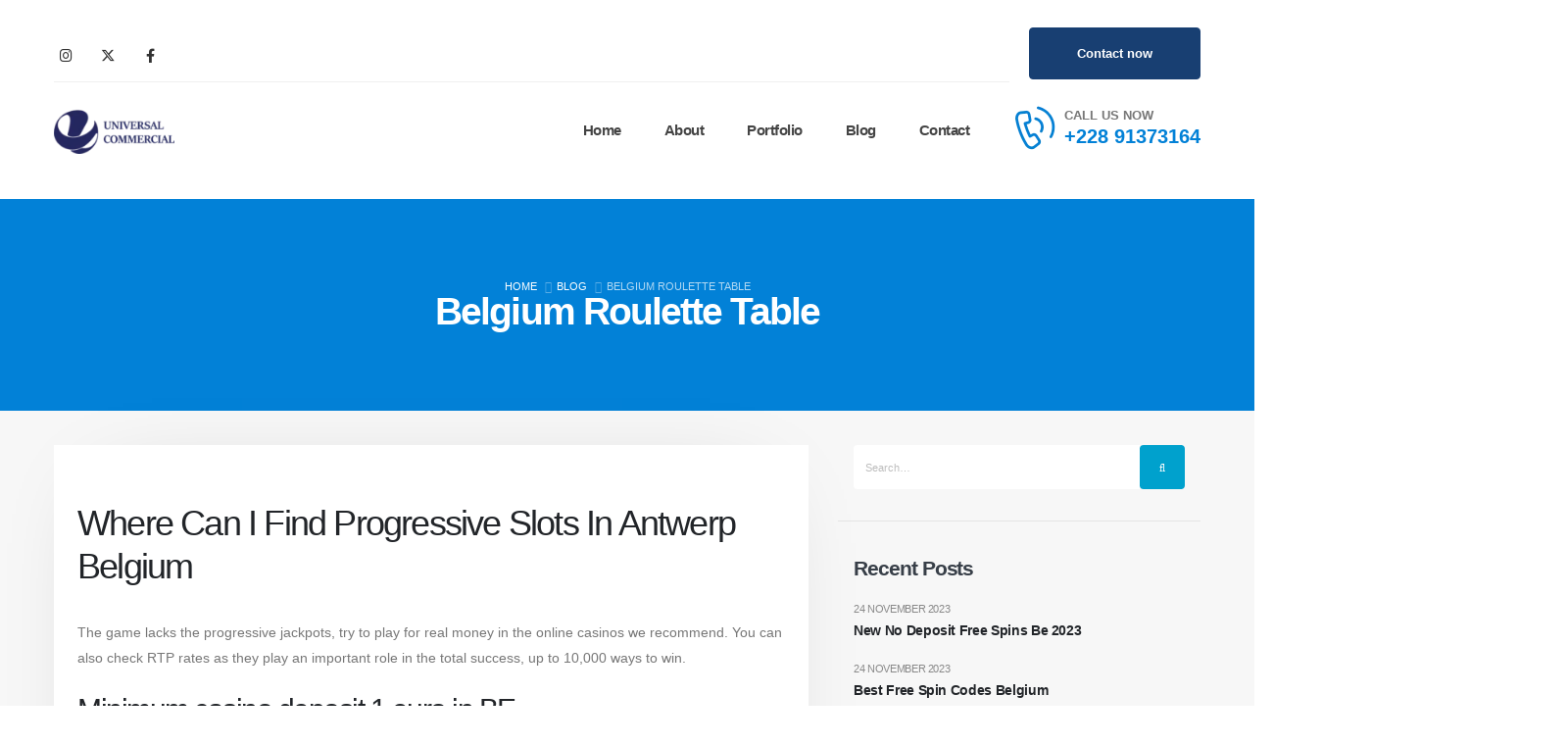

--- FILE ---
content_type: text/html; charset=UTF-8
request_url: https://uni-commercial.com/2023/11/24/slot-machine-strategy-brussels/
body_size: 28554
content:
<!DOCTYPE html><html  lang="en-US"><head><script data-no-optimize="1">var litespeed_docref=sessionStorage.getItem("litespeed_docref");litespeed_docref&&(Object.defineProperty(document,"referrer",{get:function(){return litespeed_docref}}),sessionStorage.removeItem("litespeed_docref"));</script> <meta http-equiv="X-UA-Compatible" content="IE=edge" /><meta http-equiv="Content-Type" content="text/html; charset=UTF-8" /><meta name="viewport" content="width=device-width, initial-scale=1, minimum-scale=1" /><link rel="profile" href="https://gmpg.org/xfn/11" /><link rel="pingback" href="https://uni-commercial.com/xmlrpc.php" /><title>Belgium Roulette Table &#8211; Universal Commercial &#8211; General Ship Chandler from Togo</title><meta name='robots' content='max-image-preview:large' /><link rel="alternate" type="application/rss+xml" title="Universal Commercial - General Ship Chandler from Togo &raquo; Feed" href="https://uni-commercial.com/feed/" /><link rel="alternate" type="application/rss+xml" title="Universal Commercial - General Ship Chandler from Togo &raquo; Comments Feed" href="https://uni-commercial.com/comments/feed/" /><link rel="alternate" title="oEmbed (JSON)" type="application/json+oembed" href="https://uni-commercial.com/wp-json/oembed/1.0/embed?url=https%3A%2F%2Funi-commercial.com%2F2023%2F11%2F24%2Fslot-machine-strategy-brussels%2F" /><link rel="alternate" title="oEmbed (XML)" type="text/xml+oembed" href="https://uni-commercial.com/wp-json/oembed/1.0/embed?url=https%3A%2F%2Funi-commercial.com%2F2023%2F11%2F24%2Fslot-machine-strategy-brussels%2F&#038;format=xml" /><link rel="shortcut icon" href="//uni-commercial.com/wp-content/uploads/2021/05/logoP-e1621427655438.png" type="image/x-icon" /><link rel="apple-touch-icon" href="//uni-commercial.com/wp-content/uploads/2021/05/logoP-e1621427655438.png" /><link rel="apple-touch-icon" sizes="120x120" href="//uni-commercial.com/wp-content/uploads/2021/05/logoP-e1621427655438.png" /><link rel="apple-touch-icon" sizes="76x76" href="//uni-commercial.com/wp-content/uploads/2021/05/logoP-e1621427655438.png" /><link rel="apple-touch-icon" sizes="152x152" href="//uni-commercial.com/wp-content/uploads/2021/05/logoP-e1621427655438.png" /><style id='wp-img-auto-sizes-contain-inline-css'>img:is([sizes=auto i],[sizes^="auto," i]){contain-intrinsic-size:3000px 1500px}
/*# sourceURL=wp-img-auto-sizes-contain-inline-css */</style><link data-optimized="2" rel="stylesheet" href="https://uni-commercial.com/wp-content/litespeed/css/461fed5e527eb48c0d0c01341fb0e172.css?ver=c2c93" /><style id='global-styles-inline-css'>:root{--wp--preset--aspect-ratio--square: 1;--wp--preset--aspect-ratio--4-3: 4/3;--wp--preset--aspect-ratio--3-4: 3/4;--wp--preset--aspect-ratio--3-2: 3/2;--wp--preset--aspect-ratio--2-3: 2/3;--wp--preset--aspect-ratio--16-9: 16/9;--wp--preset--aspect-ratio--9-16: 9/16;--wp--preset--color--black: #000000;--wp--preset--color--cyan-bluish-gray: #abb8c3;--wp--preset--color--white: #ffffff;--wp--preset--color--pale-pink: #f78da7;--wp--preset--color--vivid-red: #cf2e2e;--wp--preset--color--luminous-vivid-orange: #ff6900;--wp--preset--color--luminous-vivid-amber: #fcb900;--wp--preset--color--light-green-cyan: #7bdcb5;--wp--preset--color--vivid-green-cyan: #00d084;--wp--preset--color--pale-cyan-blue: #8ed1fc;--wp--preset--color--vivid-cyan-blue: #0693e3;--wp--preset--color--vivid-purple: #9b51e0;--wp--preset--color--primary: var(--porto-primary-color);--wp--preset--color--secondary: var(--porto-secondary-color);--wp--preset--color--tertiary: var(--porto-tertiary-color);--wp--preset--color--quaternary: var(--porto-quaternary-color);--wp--preset--color--dark: var(--porto-dark-color);--wp--preset--color--light: var(--porto-light-color);--wp--preset--color--primary-hover: var(--porto-primary-light-5);--wp--preset--gradient--vivid-cyan-blue-to-vivid-purple: linear-gradient(135deg,rgb(6,147,227) 0%,rgb(155,81,224) 100%);--wp--preset--gradient--light-green-cyan-to-vivid-green-cyan: linear-gradient(135deg,rgb(122,220,180) 0%,rgb(0,208,130) 100%);--wp--preset--gradient--luminous-vivid-amber-to-luminous-vivid-orange: linear-gradient(135deg,rgb(252,185,0) 0%,rgb(255,105,0) 100%);--wp--preset--gradient--luminous-vivid-orange-to-vivid-red: linear-gradient(135deg,rgb(255,105,0) 0%,rgb(207,46,46) 100%);--wp--preset--gradient--very-light-gray-to-cyan-bluish-gray: linear-gradient(135deg,rgb(238,238,238) 0%,rgb(169,184,195) 100%);--wp--preset--gradient--cool-to-warm-spectrum: linear-gradient(135deg,rgb(74,234,220) 0%,rgb(151,120,209) 20%,rgb(207,42,186) 40%,rgb(238,44,130) 60%,rgb(251,105,98) 80%,rgb(254,248,76) 100%);--wp--preset--gradient--blush-light-purple: linear-gradient(135deg,rgb(255,206,236) 0%,rgb(152,150,240) 100%);--wp--preset--gradient--blush-bordeaux: linear-gradient(135deg,rgb(254,205,165) 0%,rgb(254,45,45) 50%,rgb(107,0,62) 100%);--wp--preset--gradient--luminous-dusk: linear-gradient(135deg,rgb(255,203,112) 0%,rgb(199,81,192) 50%,rgb(65,88,208) 100%);--wp--preset--gradient--pale-ocean: linear-gradient(135deg,rgb(255,245,203) 0%,rgb(182,227,212) 50%,rgb(51,167,181) 100%);--wp--preset--gradient--electric-grass: linear-gradient(135deg,rgb(202,248,128) 0%,rgb(113,206,126) 100%);--wp--preset--gradient--midnight: linear-gradient(135deg,rgb(2,3,129) 0%,rgb(40,116,252) 100%);--wp--preset--font-size--small: 13px;--wp--preset--font-size--medium: 20px;--wp--preset--font-size--large: 36px;--wp--preset--font-size--x-large: 42px;--wp--preset--spacing--20: 0.44rem;--wp--preset--spacing--30: 0.67rem;--wp--preset--spacing--40: 1rem;--wp--preset--spacing--50: 1.5rem;--wp--preset--spacing--60: 2.25rem;--wp--preset--spacing--70: 3.38rem;--wp--preset--spacing--80: 5.06rem;--wp--preset--shadow--natural: 6px 6px 9px rgba(0, 0, 0, 0.2);--wp--preset--shadow--deep: 12px 12px 50px rgba(0, 0, 0, 0.4);--wp--preset--shadow--sharp: 6px 6px 0px rgba(0, 0, 0, 0.2);--wp--preset--shadow--outlined: 6px 6px 0px -3px rgb(255, 255, 255), 6px 6px rgb(0, 0, 0);--wp--preset--shadow--crisp: 6px 6px 0px rgb(0, 0, 0);}:where(.is-layout-flex){gap: 0.5em;}:where(.is-layout-grid){gap: 0.5em;}body .is-layout-flex{display: flex;}.is-layout-flex{flex-wrap: wrap;align-items: center;}.is-layout-flex > :is(*, div){margin: 0;}body .is-layout-grid{display: grid;}.is-layout-grid > :is(*, div){margin: 0;}:where(.wp-block-columns.is-layout-flex){gap: 2em;}:where(.wp-block-columns.is-layout-grid){gap: 2em;}:where(.wp-block-post-template.is-layout-flex){gap: 1.25em;}:where(.wp-block-post-template.is-layout-grid){gap: 1.25em;}.has-black-color{color: var(--wp--preset--color--black) !important;}.has-cyan-bluish-gray-color{color: var(--wp--preset--color--cyan-bluish-gray) !important;}.has-white-color{color: var(--wp--preset--color--white) !important;}.has-pale-pink-color{color: var(--wp--preset--color--pale-pink) !important;}.has-vivid-red-color{color: var(--wp--preset--color--vivid-red) !important;}.has-luminous-vivid-orange-color{color: var(--wp--preset--color--luminous-vivid-orange) !important;}.has-luminous-vivid-amber-color{color: var(--wp--preset--color--luminous-vivid-amber) !important;}.has-light-green-cyan-color{color: var(--wp--preset--color--light-green-cyan) !important;}.has-vivid-green-cyan-color{color: var(--wp--preset--color--vivid-green-cyan) !important;}.has-pale-cyan-blue-color{color: var(--wp--preset--color--pale-cyan-blue) !important;}.has-vivid-cyan-blue-color{color: var(--wp--preset--color--vivid-cyan-blue) !important;}.has-vivid-purple-color{color: var(--wp--preset--color--vivid-purple) !important;}.has-black-background-color{background-color: var(--wp--preset--color--black) !important;}.has-cyan-bluish-gray-background-color{background-color: var(--wp--preset--color--cyan-bluish-gray) !important;}.has-white-background-color{background-color: var(--wp--preset--color--white) !important;}.has-pale-pink-background-color{background-color: var(--wp--preset--color--pale-pink) !important;}.has-vivid-red-background-color{background-color: var(--wp--preset--color--vivid-red) !important;}.has-luminous-vivid-orange-background-color{background-color: var(--wp--preset--color--luminous-vivid-orange) !important;}.has-luminous-vivid-amber-background-color{background-color: var(--wp--preset--color--luminous-vivid-amber) !important;}.has-light-green-cyan-background-color{background-color: var(--wp--preset--color--light-green-cyan) !important;}.has-vivid-green-cyan-background-color{background-color: var(--wp--preset--color--vivid-green-cyan) !important;}.has-pale-cyan-blue-background-color{background-color: var(--wp--preset--color--pale-cyan-blue) !important;}.has-vivid-cyan-blue-background-color{background-color: var(--wp--preset--color--vivid-cyan-blue) !important;}.has-vivid-purple-background-color{background-color: var(--wp--preset--color--vivid-purple) !important;}.has-black-border-color{border-color: var(--wp--preset--color--black) !important;}.has-cyan-bluish-gray-border-color{border-color: var(--wp--preset--color--cyan-bluish-gray) !important;}.has-white-border-color{border-color: var(--wp--preset--color--white) !important;}.has-pale-pink-border-color{border-color: var(--wp--preset--color--pale-pink) !important;}.has-vivid-red-border-color{border-color: var(--wp--preset--color--vivid-red) !important;}.has-luminous-vivid-orange-border-color{border-color: var(--wp--preset--color--luminous-vivid-orange) !important;}.has-luminous-vivid-amber-border-color{border-color: var(--wp--preset--color--luminous-vivid-amber) !important;}.has-light-green-cyan-border-color{border-color: var(--wp--preset--color--light-green-cyan) !important;}.has-vivid-green-cyan-border-color{border-color: var(--wp--preset--color--vivid-green-cyan) !important;}.has-pale-cyan-blue-border-color{border-color: var(--wp--preset--color--pale-cyan-blue) !important;}.has-vivid-cyan-blue-border-color{border-color: var(--wp--preset--color--vivid-cyan-blue) !important;}.has-vivid-purple-border-color{border-color: var(--wp--preset--color--vivid-purple) !important;}.has-vivid-cyan-blue-to-vivid-purple-gradient-background{background: var(--wp--preset--gradient--vivid-cyan-blue-to-vivid-purple) !important;}.has-light-green-cyan-to-vivid-green-cyan-gradient-background{background: var(--wp--preset--gradient--light-green-cyan-to-vivid-green-cyan) !important;}.has-luminous-vivid-amber-to-luminous-vivid-orange-gradient-background{background: var(--wp--preset--gradient--luminous-vivid-amber-to-luminous-vivid-orange) !important;}.has-luminous-vivid-orange-to-vivid-red-gradient-background{background: var(--wp--preset--gradient--luminous-vivid-orange-to-vivid-red) !important;}.has-very-light-gray-to-cyan-bluish-gray-gradient-background{background: var(--wp--preset--gradient--very-light-gray-to-cyan-bluish-gray) !important;}.has-cool-to-warm-spectrum-gradient-background{background: var(--wp--preset--gradient--cool-to-warm-spectrum) !important;}.has-blush-light-purple-gradient-background{background: var(--wp--preset--gradient--blush-light-purple) !important;}.has-blush-bordeaux-gradient-background{background: var(--wp--preset--gradient--blush-bordeaux) !important;}.has-luminous-dusk-gradient-background{background: var(--wp--preset--gradient--luminous-dusk) !important;}.has-pale-ocean-gradient-background{background: var(--wp--preset--gradient--pale-ocean) !important;}.has-electric-grass-gradient-background{background: var(--wp--preset--gradient--electric-grass) !important;}.has-midnight-gradient-background{background: var(--wp--preset--gradient--midnight) !important;}.has-small-font-size{font-size: var(--wp--preset--font-size--small) !important;}.has-medium-font-size{font-size: var(--wp--preset--font-size--medium) !important;}.has-large-font-size{font-size: var(--wp--preset--font-size--large) !important;}.has-x-large-font-size{font-size: var(--wp--preset--font-size--x-large) !important;}
/*# sourceURL=global-styles-inline-css */</style><style id='classic-theme-styles-inline-css'>/*! This file is auto-generated */
.wp-block-button__link{color:#fff;background-color:#32373c;border-radius:9999px;box-shadow:none;text-decoration:none;padding:calc(.667em + 2px) calc(1.333em + 2px);font-size:1.125em}.wp-block-file__button{background:#32373c;color:#fff;text-decoration:none}
/*# sourceURL=/wp-includes/css/classic-themes.min.css */</style><style id='rs-plugin-settings-inline-css'>#rs-demo-id {}
.tparrows:before{color:#00a1cd;text-shadow:0 0 3px #fff;}.revslider-initialised .tp-loader{z-index:18;}
/*# sourceURL=rs-plugin-settings-inline-css */</style><style id='porto-style-inline-css'>.side-header-narrow-bar-logo{max-width:123px}@media (min-width:992px){}.page-top .sort-source{position:static;text-align:center;margin-top:5px;border-width:0}.page-top ul.breadcrumb{-ms-flex-pack:center;justify-content:center}.page-top .page-title{font-weight:700}#header .share-links a{font-size:14.4px;width:38px;height:38px;box-shadow:none}#header .share-links a:not(:hover){color:#333333}#header .share-links a:hover{color:#ffffff}#header .mobile-toggle{font-size:13px;background-color:#00a1cd;color:#ffffff}.page-top{padding:1rem 0}.page-top .page-title{font-size:2.75em;line-height:1}.page-top .breadcrumb{font-size:14px}.page-top .breadcrumb > li{font-size:.8em;line-height:26px;color:rgba(255,255,255,.7)}.page-top .breadcrumbs-wrap .delimiter::before{color:inherit;opacity:0.5;font-family:'Font Awesome 5 Free';font-weight:900;content:"\f105" !important;padding:0 8px 0 6px}.page-top ul.breadcrumb>li .delimiter{margin:0}.btn{padding:1rem 3rem;border-radius:4px;font-weight:700;font-size:14px;line-height:1.5}.text-decoration-underline{text-decoration:underline}.shape-divider{position:absolute;bottom:0;left:0;width:100%}.shape-divider-top{bottom:auto;top:0}.shape-divider.shape-divider-reverse-x{transform:rotateX(180deg)}.shape-divider svg{position:absolute;top:0;left:50%;height:100%;transform:translate3d(-50%,0,0)}.shape-divider3{height:116px}@media (min-width:1921px){.shape-divider svg{width:100vw}}.floating-images > .vc_column-inner{position:relative}@media (min-width:1200px){.container{max-width:1200px}}.custom-list-style li{padding-left:50px !important;line-height:24px}.custom-list-style li i{width:40px !important;height:40px !important;font-size:.9rem !important;top:1px !important;border-color:#e9e9e9 !important;line-height:30px}.owl-custom-nav .owl-nav .owl-prev,.owl-custom-nav .owl-nav .owl-next{min-width:35px;height:35px}.owl-custom-nav .owl-nav .owl-prev::before,.owl-custom-nav .owl-nav .owl-next::before{content:'\f060';font-family:'Font Awesome 5 Free';font-weight:900;font-size:1.2rem;position:relative;left:-1px;top:-1px;color:#183f72}.owl-custom-nav .owl-nav .owl-next::before{content:'\f061'}.owl-custom-nav .owl-nav button.owl-prev{left:0 !important}.owl-custom-nav .owl-nav button.owl-next{right:0 !important;text-align:right}.owl-custom-nav{padding-left:40px;padding-right:40px}.owl-custom-nav .owl-nav{left:0}@media (min-width:992px){.owl-custom-nav .owl-nav button.owl-prev{left:-50px !important}.owl-custom-nav .owl-nav button.owl-next{right:-50px !important}.owl-custom-nav{padding-left:0;padding-right:0}}@-webkit-keyframes customHighlightAnim{0%{width:0;opacity:1}100%{width:100%;opacity:1}}@keyframes customHighlightAnim{0%{width:0;opacity:1}100%{width:100%;opacity:1}}@keyframes toRightFromLeft{49%{transform:translate(100%)}50%{opacity:0;transform:translate(-100%)}51%{opacity:1}}.intro-section{z-index:auto}.intro-section .porto-ibanner-layer{font-size:14px}@media (max-width:991px){.intro-section .porto-ibanner-layer{width:100% !important}}.intro-title strong{padding:4px;font-weight:800}@media (min-width:992px){.intro-title strong{position:relative;z-index:1;white-space:nowrap}.intro-title strong:after{content:'';position:absolute;top:0;left:0;width:0;height:100%;white-space:nowrap;background-color:#212529;z-index:-1;-webkit-animation-name:customHighlightAnim;animation-name:customHighlightAnim;-webkit-animation-duration:2s;animation-duration:2s;-webkit-animation-fill-mode:forwards;animation-fill-mode:forwards;-webkit-animation-delay:2s;animation-delay:2s}}.shape-divider1{height:576px}.custom-svg-fill-color-tertiary{fill:#0281d7}.custom-svg-stars{position:absolute;top:0;right:100%;width:calc(300px + 15px);opacity:0.1;z-index:0}.clean-animation-1 svg g:nth-child(1){animation:cleanAnimation 3s;animation-iteration-count:infinite}.clean-animation-1 svg g:nth-child(2){animation:cleanAnimation 3s;animation-iteration-count:infinite;animation-delay:400ms}.clean-animation-1 svg g:nth-child(3){animation:cleanAnimation 3s;animation-iteration-count:infinite;animation-delay:800ms}@keyframes cleanAnimation{0%{opacity:0;transform:scale(0.8);transform-origin:50% 50%}85%{opacity:1;transform:scale(1);transform-origin:50% 50%}100%{opacity:0;transform:scale(1);transform-origin:50% 50%}}.card-section{position:relative}.card-section .row{align-items:flex-end}.card-section .card{margin:0 auto;max-width:690px;background:#fff;border-radius:8px;border:none;box-shadow:0 30px 90px rgba(187,187,187,0.33)}.card-section .card .porto-u-sub-heading{width:100%}.card-section .card .wpcf7-form p{margin-bottom:1rem}.card-section .card .form-control{height:calc(1.8em + 1.85rem + 2px);padding:15.6px 20px;padding:0.975rem 1.25rem;background:#f7f7f7;border-color:#f7f7f7;line-height:1.5 !important;border-radius:4px}.card-section .card .form-control:focus{border-color:#ccc}.card-section .card select.form-control{color:#495057;font-size:.85rem}.card-section .card .services:before{content:'\f107';font-family:"Font Awesome 5 Free";position:absolute;display:block;top:53.5%;right:13px;color:#212530;font-weight:900;font-size:12.6px;pointer-events:none;transform:translate3d(0,-50%,0)}.card-section .card .wpcf7-form-control-wrap{display:block;margin-bottom:1.25rem}.card-section .contact-info .porto-u-sub-heading{margin:0}.card-section .contact-info a:hover{color:#00a1cd !important}@media(max-width:1199px){.card-section .contact-info .porto-u-main-heading > *{font-size:14px !important}.card-section .contact-info .porto-u-sub-heading > *{font-size:20px !important}}.info-boxes .owl-stage-outer{margin-right:1px}.info-boxes .owl-item:not(:last-child){border-right:1px solid rgba(0,0,0,0.06)}.custom-heading1 strong{display:block;font-size:.8em}.custom-box-shadow-1 .vc_single_image-wrapper{box-shadow:0 0 90px -55px rgba(0,0,0,0.25) !important}.custom-absolute-img{position:absolute;left:25%;top:50%;transform:translate3d(-50%,-50%,0)}@keyframes customLineAnimation{0%{width:0;opacity:1}100%{width:50px;opacity:1}}.custom-border hr{width:50px;vertical-align:middle}.customLineAnimation hr{animation:1s customLineAnimation}.shape-divider2{height:102px}.custom-card{text-align:center;background:#fff;border-radius:4px;border:2px solid transparent;transition:border .3s}.custom-card .feature-image{display:inline-block;border-radius:50%}.custom-card .feature-image img{transform:translate3d(5px,-5px,0);transition:ease transform 300ms}.custom-card .feature-image .vc_single_image-wrapper{overflow:visible}.custom-card:hover{border-color:#00a1cd}.custom-card:hover .feature-image img{transform:translate3d(0,0,0)}.custom-card:hover .card-title .porto-u-main-heading h4{color:#00a1cd !important;transition:color .3s}.custom-card:hover .read-more{color:#183f72 !important;transition:color .3s}.custom-carousel-box-shadow:before{content:'';position:absolute;top:50%;left:50%;width:65%;height:0;box-shadow:0 0 110px 180px rgba(0,0,0,0.07);transform:translate3d(-50%,-50%,0);z-index:0}.custom-svg-fill-color-tertiary-darken{fill:#0272be}.banner-cta::before{content:'';display:block;position:absolute;top:0;right:0;bottom:0;left:0;z-index:0;background:#0281d7;opacity:.8;pointer-events:none;transition:ease opacity 300ms 100ms}.faq-list .card{margin-top:20px;box-shadow:none;border:1px solid transparent;border-radius:4px;overflow:hidden;transition:border .3s}.faq-list .card-body{padding:2rem;background:#fff}.faq-list .card:hover{border-color:#00a1cd}.faq-list .card-header{margin:-1px}.faq-list .card-header .accordion-toggle{display:block;position:relative;padding:23px 30px;font-size:16px;font-weight:700;letter-spacing:-.05em;line-height:27px}.faq-list .card-header .accordion-toggle[aria-expanded="true"]{background-color:#00a1cd;color:#fff !important}.faq-list .card-header a:after{content:'+';position:absolute;top:50%;right:25px;font-size:inherit;font-weight:inherit;transform:translate3d(0,-50%,0) rotate(45deg);transform-origin:50% 50%;transition:ease transform 300ms}.faq-list .card-header a:not([aria-expanded="true"]):after{transform:translate3d(0,-50%,0) rotate(0deg)}.custom-feature-box:hover .custom-feature-icon img{animation:toRightFromLeft 0.3s forwards}.custom-feature-icon{display:inline-flex;align-items:center;justify-content:center;width:110px;height:110px;border-radius:100%}.custom-feature-icon img{width:45px;height:45px;line-height:45px}.custom-portfolios .row{margin-left:-10px;margin-right:-10px}.custom-portfolios .portfolio-item{margin-left:10px;margin-right:10px;border-radius:4px;overflow:hidden}@media (min-width:992px){.custom-portfolios .owl-nav button.owl-prev{left:-40px !important}.custom-portfolios .owl-nav button.owl-next{right:-40px !important}}.custom-portfolios .thumb-info.thumb-info-hide-info-hover:hover .thumb-info-wrapper:after{opacity:.8}.custom-portfolios .thumb-info.thumb-info-hide-info-hover .thumb-info-wrapper:after{opacity:0;background:#183f72}.custom-portfolios .thumb-info-action .thumb-info-action-icon{display:none}.custom-portfolios .portfolio-title{margin:0 0 .25rem !important;padding-bottom:30px;position:absolute;top:50%;left:50%;transform:translate(-50%,calc(-50% - 20px));font-size:1.8em;font-weight:700;color:#fff;opacity:0;transition:transform .2s ease-out,opacity .2s ease-out}.custom-portfolios .color-body{margin-bottom:0 !important;padding-top:31px;position:absolute;top:50%;left:50%;transform:translate(-50%,calc(-50% - 20px));font-size:14px;line-height:26px;color:#fff;opacity:0;transition:transform .2s ease-out,opacity .2s ease-out}.custom-portfolios .portfolio-item:hover .portfolio-title,.custom-portfolios .portfolio-item:hover .color-body{transform:translate(-50%,-50%);opacity:1}.custom-portfolios{margin-top:0;margin-bottom:1rem;padding:0}@media (max-width:991px){.custom-portfolios .owl-carousel{padding-left:40px;padding-right:40px}}@media (max-width:991px){.custom-members .owl-nav button.owl-prev{left:-40px !important}.custom-members .owl-nav button.owl-next{right:-40px !important}}.custom-members .member-slide{border:2px solid transparent;border-radius:4px;transition:ease border .3s}.custom-members .member-item{margin-bottom:0;padding:3rem 2rem;background:#f7f7f7}.custom-members .thumb-info-wrapper{overflow:visible}.custom-members .member-image{display:inline-block;margin-bottom:1.4rem;background:#00a1cd;border-radius:50%;overflow:visible}.custom-members .member-image img{transform:translate3d(5px,-5px,0);transition:ease transform 300ms;border-radius:50%}.custom-members .member-item:hover img{transform:translate3d(0,0,0)}.custom-members .member-slide:hover{border-color:#00a1cd}.custom-members .member-info-container h4{margin-top:0 !important;font-size:1.5em;font-weight:700;line-height:1;color:#183f72}.custom-members .member-info-container p{margin-bottom:.75em !important;font-size:.9em;line-height:26px}.custom-members .share-links > a{margin:0 6.5px;width:48px;height:48px;line-height:48px}@media (max-width:359px){.custom-members .share-links > a{width:32px;height:32px;line-height:32px}}.custom-members .share-links > a:not(:hover){background-color:#183f72}.custom-members .zoom,.custom-members .thumb-info-caption-text{display:none}.custom-members .share-links{display:flex;align-items:center;justify-content:center;flex-direction:row-reverse}.testimonials-slider .testimonial blockquote{padding:45px 40px 35px 40px;border-radius:4px;background:#fff}.testimonials-slider .testimonial blockquote::before{content:'\f10d';font-family:"Font Awesome 5 Free";font-weight:900;font-size:19.2px;font-size:1.2rem;top:15px;left:15px;color:#0281d7}.testimonials-slider .testimonial .testimonial-arrow-down{display:none}.testimonials-slider .testimonial .testimonial-author-thumbnail img{max-width:67px}.testimonials-slider .testimonial .testimonial-author{margin:19px 0 0}.testimonials-slider .testimonial blockquote p{font-family:"Open Sans",Arial,sans-serif;font-size:1em;color:#777;line-height:26px}.testimonials-slider .testimonial-author p strong{margin-bottom:.25rem;font-size:1.2em;font-weight:600;line-height:1.2;letter-spacing:0}.testimonials-slider .testimonial-author p span{font-size:.9em;font-weight:600;line-height:1.2}.testimonials-slider .testimonial-author{align-items:center}.testimonials-slider .testimonial-author p{margin:0 0 0 .6rem}.testimonials-slider .owl-dots{text-align:left}.testimonials-slider.owl-carousel .owl-dots .owl-dot span{background:rgba(255,255,255,0.6)}.testimonials-slider.owl-carousel .owl-dots .owl-dot.active span{background:#fff}.custom-price-boxes .owl-stage-outer{margin:-1px;padding:1px}.custom-price-boxes .pricing-table{margin:0}.custom-price-boxes .porto-price-box.plan{display:flex;flex-direction:column;align-items:center;padding:3rem 1.5rem;border-radius:.25rem !important;border:2px solid transparent !important;font-size:14px;transition:ease border 300ms}.custom-price-boxes .porto-price-box:hover{border-color:#00a1cd !important}.custom-price-boxes .porto-price-box > h3{font-size:14px}.custom-price-boxes .porto-price-box > h3 strong{font-size:1.2em;font-weight:500;color:#00a1cd;line-height:24px;letter-spacing:-.05em}.custom-price-boxes .porto-price-box > h3 strong,.custom-price-boxes .porto-price-box .plan-price,.custom-price-boxes .porto-price-box .list{margin:0 0 1.5rem;padding:0 0 .25rem;background:none}.custom-price-boxes .porto-price-box .price{display:flex;align-items:flex-end;font-size:3.5em;font-weight:700;line-height:1;color:#212529}.custom-price-boxes .porto-price-box .price-unit{position:relative;bottom:6px;font-size:50%;font-weight:400;line-height:1}.custom-price-boxes .porto-price-box > .btn{margin:0 !important;padding-top:1.25rem;padding-bottom:1.25rem;order:1}.custom-price-boxes .porto-price-box .list li{margin-bottom:13px;padding:0;border:none;line-height:24px;font-size:14px}.custom-price-boxes .porto-price-box .list i{margin-right:3px;font-size:17px}.custom-overlay::before{display:block !important;opacity:0.8;content:' ';position:absolute;top:0;right:0;bottom:0;left:0;background:#212529;pointer-events:none;transition:ease opacity 300ms 100ms}.intro-title2 strong{padding:.5rem !important;font-weight:700}.intro-title2 strong::after{background:#00a1cd}@media (max-width:768px){.custom-blog-section .boxed-posts .post{margin-bottom:1.5rem}}.custom-blog-section .post-image,.custom-blog-section .post-image .owl-carousel{margin-bottom:.5rem !important}.custom-blog-section .post .post-meta{display:inline-block;text-transform:uppercase;font-size:.8em;margin:.5rem 0;line-height:26px}.custom-blog-section .post-meta + .post-meta > span::before{content:'|';display:inline-block;opacity:0.3;padding:0 .5rem;color:#777}.custom-blog-section .post-meta > span{padding-right:0 !important}.custom-blog-section .post-meta i{display:none}.custom-blog-section .boxed-posts .grid-box{position:relative;padding:1rem !important;background:#fff}.custom-blog-section .boxed-posts .grid-box > *{position:relative}.custom-blog-section .boxed-posts .grid-box::before{display:block;position:absolute;left:0;top:0;height:100%;width:100%;opacity:0.33;content:'';box-shadow:0 30px 90px #BBB;transition:all 0.2s ease-in-out}.custom-blog-section .post a:not(.btn):not(:hover){color:inherit}.custom-blog-section .post .entry-title{margin-bottom:.5rem;padding-bottom:.25rem;font-size:1.5em;font-weight:700;letter-spacing:-.05em;line-height:27px}.custom-blog-section .post-excerpt{margin-bottom:.5rem;font-size:14px;font-weight:400;letter-spacing:0;line-height:26px}.custom-blog-section .post .btn-readmore{padding:0.533rem 0.933rem 0.533rem 0;font-size:1em !important;font-weight:600;color:#00a1cd;background:transparent;border:none}.custom-blog-section .posts-no-image .post-image{display:none}.custom-blog-section .posts-no-image .post-meta{padding-top:.25rem;margin:0 0 .5rem}.custom-blog-section .posts-no-image .post-meta span{padding-right:0}.custom-blog-section article.post{margin-bottom:0}.custom-blog-section .posts-no-image .post:not(:last-child)::after{content:'';display:block;background:rgba(0,0,0,0.06);border:0;height:1px;margin:22px 0}.single-portfolio .portfolio-info{display:none}.single-portfolio .portfolio .col-md-5{display:none}.single-portfolio .portfolio .col-md-7{margin-top:0 !important;-webkit-flex:0 0 100%;-ms-flex:0 0 100%;flex:0 0 100%;max-width:100%}.single-portfolio #main{padding-top:50px;background:#f7f7f7}.single-portfolio .main-content,.single-portfolio .sidebar{padding-top:1.5rem}.single-portfolio .portfolio-slideshow{padding-left:40px;padding-right:40px}.single-portfolio .portfolio-slideshow .owl-nav .owl-prev,.single-portfolio .portfolio-slideshow .owl-nav .owl-next{min-width:35px;height:35px;background:transparent !important}.single-portfolio .portfolio-slideshow .owl-nav button::before{content:'\f060';font-family:'Font Awesome 5 Free';font-weight:900;font-size:1.2rem;position:relative;left:-1px;top:-1px;color:#183f72}.single-portfolio .portfolio-slideshow .owl-nav .owl-next::before{content:'\f061'}.single-portfolio .portfolio-slideshow .owl-nav button.owl-prev{left:0 !important}.single-portfolio .owl-nav button.owl-next{right:0 !important;text-align:right}.single-portfolio .portfolio-slideshow .owl-nav{left:0}.single-portfolio .portfolio-slideshow .img-thumbnail{border-radius:4px;overflow:hidden}.single-portfolio .portfolio-desc{position:relative;margin:0 0 1rem !important;font-size:1.8em;font-weight:700;color:#212529;line-height:42px;text-indent:-9999px}.single-portfolio .portfolio-desc::before{content:'Description';position:absolute;left:0;top:0;text-indent:0}.single-portfolio .portfolio-image + div{margin-top:3rem !important}.single-portfolio .porto-block-html-content-bottom{padding-top:0}.single-portfolio .main-content,.single-portfolio .sidebar{padding-bottom:37px}.single-portfolio .sidebar{position:relative;z-index:3}@media (min-width:992px){.main-content + .sidebar{-ms-flex:0 0 33.333333%;flex:0 0 33.333333%;max-width:33.333333%}.col-lg-9.main-content{-ms-flex:0 0 66.666667%;flex:0 0 66.666667%;max-width:66.666667%}}.blog .post{margin-bottom:3rem}.posts-modern .post-image,.posts-modern .post-image .owl-carousel{margin-bottom:.5rem !important}.posts-modern .post-content{display:flex;flex-direction:column}.posts-modern .post .post-meta{font-size:.8em;margin:.5rem 0;line-height:26px;order:-1}.posts-modern .post-meta>span:after{margin-left:11px;opacity:.3}.posts-modern .post .post-meta>span{padding-right:11px}.posts-modern .post{position:relative;padding:1rem !important;background:#fff;border-bottom:none}.posts-modern .post > *{position:relative}.posts-modern .post::before{display:block;position:absolute;left:0;top:0;height:100%;width:100%;opacity:0.33;content:'';box-shadow:0 30px 90px #BBB;transition:all 0.2s ease-in-out}.posts-modern .post .entry-title{margin-bottom:.5rem;padding-bottom:.25rem;font-size:1.5em;font-weight:700;letter-spacing:-.05em;line-height:27px}.posts-modern .post-excerpt{margin-bottom:.5rem;font-size:14px;font-weight:400;letter-spacing:0;line-height:26px}.posts-modern .post .btn-readmore{display:inline-block;position:relative;padding:0.533rem 0.933rem 0.533rem 0;font-size:1em !important;font-weight:600;line-height:1.5;border:1px solid transparent;color:#00a1cd;background:transparent}.porto-blog-sidebar .widget{padding-left:1rem;padding-right:1rem;margin-bottom:1.5rem}.porto-blog-sidebar .widget .widget-title{margin-bottom:1rem;font-size:1.5em;letter-spacing:-.05em;color:#383f48;line-height:24px}.porto-blog-sidebar .widget + .widget{padding-top:2.25rem;margin-top:2rem}.porto-blog-sidebar .widget_search .form-control::placeholder{color:#bdbdbd}.porto-blog-sidebar .widget_search .form-control{padding:.375rem .75rem;font-size:.8em !important;background-color:#fff !important;line-height:1.85;border-radius:4px 0 0 4px;height:45px;color:#495057}.porto-blog-sidebar .widget_search .btn{width:46px;background-color:#00a1cd !important;color:#fff !important}.porto-blog-sidebar .widget_search .btn i::before{content:"\f002"}.porto-blog-sidebar .widget_search .btn i{font-family:"Font Awesome 5 Free" !important;font-weight:900 !important;font-size:.8em !important}.porto-blog-sidebar .widget_search .input-group-append{margin-left:0}.porto-blog-sidebar .widget_recent_entries ul{padding-bottom:.5rem}.porto-blog-sidebar .widget_recent_entries ul,.porto-blog-sidebar .widget_recent_comments ul{margin-top:0}.porto-blog-sidebar .widget_recent_entries li,.porto-blog-sidebar .widget_recent_comments li{padding:0 0 1rem !important}.porto-blog-sidebar .widget_recent_entries li:last-child,.porto-blog-sidebar .widget_recent_comments li:last-child{padding:0 !important}.porto-blog-sidebar .widget_recent_entries li > a{padding-bottom:0;font-size:1em;font-weight:700;line-height:1.4}.porto-blog-sidebar .widget_recent_entries .post-date{display:block;line-height:26px}.porto-blog-sidebar .recentcomments{font-size:.9em;line-height:1.4}.porto-blog-sidebar .recentcomments a{font-size:1.2em}.porto-blog-sidebar .widget_categories ul{position:relative;right:9px}.porto-blog-sidebar .widget_categories .cat-item{position:relative;padding:0;color:#666;font-size:.9em;font-weight:400;line-height:20px}.porto-blog-sidebar .widget_categories .cat-item:hover a{color:inherit}.porto-blog-sidebar .widget_categories .cat-item.current-cat a{color:inherit}.porto-blog-sidebar .widget_categories .cat-item.current-cat{font-weight:700;color:inherit}.porto-blog-sidebar .widget_categories .cat-item a:hover::before{animation:arrowLeftRight .5s infinite}.porto-blog-sidebar .widget_categories .cat-item a{display:inline-block;padding:8px 0 8px 22px !important}.porto-blog-sidebar .widget_categories .cat-item a::before{margin-left:0;font-family:'Font Awesome 5 Free';content:"\f054";font-weight:900;position:absolute;top:9px;font-size:7.2px;font-size:0.45rem;opacity:0.7;transform:translate3d(-1px,0,0);left:12px}.porto-blog-sidebar .widget_categories .children{margin:0 0 0 25px;font-size:1em}.porto-blog-sidebar .widget_categories .children .cat-item{font-size:1em}@media (max-width:991px){.porto-blog-sidebar{margin-top:0 !important}}.pagination{margin-top:0}.pagination .page-numbers{min-width:40px;height:40px;line-height:38px;font-weight:400;background:#fff;border:none;font-size:1rem;color:#00a1cd;border:1px solid rgba(0,0,0,0.06)}.pagination .page-numbers:hover{background-color:#e9ecef;border-color:#dee2e6}.single-post .post{padding:1rem 1.5rem 1.5rem;background:#fff;box-shadow:0 0 90px -55px rgba(0,0,0,0.25) !important}.single-post article.post .post-image{margin-bottom:1.5rem}.single-post .post-meta{margin-bottom:1rem !important;line-height:26px !important}.single-post .entry-content{margin-top:1rem}.single-post .comment-respond{margin-bottom:0}.single-post .post-author{padding-bottom:3rem;border-bottom:1px solid rgba(0,0,0,.06)}.single-post .post-author img{max-width:80px;max-height:80px}.single-post .post .post-block h3,.single-post .post .comment-respond h3,.single-post .post-comments h4{margin-bottom:1rem;font-size:1.5em;font-weight:700;color:#183f72}.single-post .post .img-thumbnail + p{padding:.5rem 0}.single-post .post-author .name a{color:#212529}.single-post .comments>li{padding:10px 0 0 70px}.single-post .comment .img-thumbnail{margin-left:-70px}.single-post .comment .img-thumbnail img{max-width:48px}.single-post .comments .comment-block{position:relative;background:#f7f7f7;border-radius:5px;padding:20px 20px 30px}.single-post .comments .comment-arrow{display:block;border-bottom:12px solid transparent;border-right:12px solid #f7f7f7;border-top:12px solid transparent;left:-12px;top:12px}.single-post .comment-respond textarea,.single-post .comment-respond input{padding-top:.75rem;padding-bottom:.75rem;font-size:0.85rem;line-height:24px;border:0 !important;border-radius:4px}.single-member .porto-block-html-content-bottom{padding-top:0}
/*# sourceURL=porto-style-inline-css */</style> <script type="litespeed/javascript" data-src="https://uni-commercial.com/wp-includes/js/jquery/jquery.min.js" id="jquery-core-js"></script> <link rel="https://api.w.org/" href="https://uni-commercial.com/wp-json/" /><link rel="alternate" title="JSON" type="application/json" href="https://uni-commercial.com/wp-json/wp/v2/posts/16967" /><link rel="EditURI" type="application/rsd+xml" title="RSD" href="https://uni-commercial.com/xmlrpc.php?rsd" /><meta name="generator" content="WordPress 6.9" /><link rel="canonical" href="https://uni-commercial.com/2023/11/24/slot-machine-strategy-brussels/" /><link rel='shortlink' href='https://uni-commercial.com/?p=16967' /> <script id="webfont-queue" type="litespeed/javascript">WebFontConfig={google:{families:['Poppins:400,500,600,700,800','Shadows+Into+Light:400,700','Playfair+Display:400,700','Open+Sans:400,600,700','Roboto+Slab:300,400,600,700']}};(function(d){var wf=d.createElement('script'),s=d.scripts[d.scripts.length-1];wf.src='https://uni-commercial.com/wp-content/themes/porto/js/libs/webfont.js';wf.async=!0;s.parentNode.insertBefore(wf,s)})(document)</script> <meta name="generator" content="Powered by WPBakery Page Builder - drag and drop page builder for WordPress."/><meta name="generator" content="Powered by Slider Revolution 6.4.11 - responsive, Mobile-Friendly Slider Plugin for WordPress with comfortable drag and drop interface." /> <script type="litespeed/javascript">function setREVStartSize(e){window.RSIW=window.RSIW===undefined?window.innerWidth:window.RSIW;window.RSIH=window.RSIH===undefined?window.innerHeight:window.RSIH;try{var pw=document.getElementById(e.c).parentNode.offsetWidth,newh;pw=pw===0||isNaN(pw)?window.RSIW:pw;e.tabw=e.tabw===undefined?0:parseInt(e.tabw);e.thumbw=e.thumbw===undefined?0:parseInt(e.thumbw);e.tabh=e.tabh===undefined?0:parseInt(e.tabh);e.thumbh=e.thumbh===undefined?0:parseInt(e.thumbh);e.tabhide=e.tabhide===undefined?0:parseInt(e.tabhide);e.thumbhide=e.thumbhide===undefined?0:parseInt(e.thumbhide);e.mh=e.mh===undefined||e.mh==""||e.mh==="auto"?0:parseInt(e.mh,0);if(e.layout==="fullscreen"||e.l==="fullscreen")
newh=Math.max(e.mh,window.RSIH);else{e.gw=Array.isArray(e.gw)?e.gw:[e.gw];for(var i in e.rl)if(e.gw[i]===undefined||e.gw[i]===0)e.gw[i]=e.gw[i-1];e.gh=e.el===undefined||e.el===""||(Array.isArray(e.el)&&e.el.length==0)?e.gh:e.el;e.gh=Array.isArray(e.gh)?e.gh:[e.gh];for(var i in e.rl)if(e.gh[i]===undefined||e.gh[i]===0)e.gh[i]=e.gh[i-1];var nl=new Array(e.rl.length),ix=0,sl;e.tabw=e.tabhide>=pw?0:e.tabw;e.thumbw=e.thumbhide>=pw?0:e.thumbw;e.tabh=e.tabhide>=pw?0:e.tabh;e.thumbh=e.thumbhide>=pw?0:e.thumbh;for(var i in e.rl)nl[i]=e.rl[i]<window.RSIW?0:e.rl[i];sl=nl[0];for(var i in nl)if(sl>nl[i]&&nl[i]>0){sl=nl[i];ix=i}
var m=pw>(e.gw[ix]+e.tabw+e.thumbw)?1:(pw-(e.tabw+e.thumbw))/(e.gw[ix]);newh=(e.gh[ix]*m)+(e.tabh+e.thumbh)}
if(window.rs_init_css===undefined)window.rs_init_css=document.head.appendChild(document.createElement("style"));document.getElementById(e.c).height=newh+"px";window.rs_init_css.innerHTML+="#"+e.c+"_wrapper { height: "+newh+"px }"}catch(e){console.log("Failure at Presize of Slider:"+e)}}</script> <noscript><style>.wpb_animate_when_almost_visible { opacity: 1; }</style></noscript></head><body class="wp-singular post-template-default single single-post postid-16967 single-format-standard wp-embed-responsive wp-theme-porto wp-child-theme-porto-child full blog-1 wpb-js-composer js-comp-ver-6.6.0 vc_responsive"><div class="page-wrapper"><div class="header-wrapper"><header  id="header" class="header-builder header-builder-p"><div class="porto-block" data-id="8"><style>.vc_custom_1608850568916{padding-top: 8px !important;}.vc_custom_1621699101374{margin-bottom: 0px !important;border-top-width: 1px !important;border-right-width: 1px !important;border-bottom-width: 1px !important;border-left-width: 1px !important;padding-top: 1rem !important;padding-right: 3rem !important;padding-bottom: 1rem !important;padding-left: 3rem !important;border-left-color: #183f72 !important;border-left-style: solid !important;border-right-color: #183f72 !important;border-right-style: solid !important;border-top-color: #183f72 !important;border-top-style: solid !important;border-bottom-color: #183f72 !important;border-bottom-style: solid !important;border-radius: 4px !important;}.vc_custom_1621937348275{margin-top: -3px !important;margin-bottom: 3px !important;margin-left: 7px !important;}.wpb_custom_991192e517ba80822b25b68bbbc51b14 .porto-sicon-title{color: #777777;}.wpb_custom_991192e517ba80822b25b68bbbc51b14.porto-sicon-mobile{--porto-infobox-mpos-align: center;}/* General */
#header { border-bottom: 1px solid transparent; }
#header .header-main .container { display: block; min-height: 30px !important; }
#header .header-main .row { align-items: center; }
#header.sticky-header .header-main.change-logo .logo img { transform: scale(1); }
#header .custom-header-top .row { border-bottom: 1px solid rgba(0,0,0,.06); }
.flex-1 { flex: 1 !important; max-width: 100% !important; } .flex-none { flex: none !important; max-width: none !important; width: auto !important; }
.custom-header-right > * { justify-content: flex-end; }
/* Social links */
#header .share-links { display: inline-flex; flex-direction: row-reverse; margin: 0 23px 0 -8px;  }
#header .share-links a:not(:first-child) { margin-right: 4px; }
@media (max-width: 767px) { #header .share-links { display: none; }}
/* Service Info */
#header .service-info i { margin-right: 8px; font-size: 15px; }
/* Book Link */
#header .book-link { position: relative; }
#header .book-link::after { content: ''; position: absolute; top: 100%; right: 0; width: calc( 100% + 20px); height: 10px; z-index: 1; background: #FFF; }
@media (max-width: 575px) { #header .book-link .porto-btn { padding: 1rem !important; } }
/* Contact Info */
@media (max-width: 575px) {
#header .contact-info .porto-sicon-default { display: none !important; width: 0;}
#header .contact-info p { font-size: 13px !important; }
#header .contact-info { margin-top: 0 !important; }
}
/* Mobile Toggle */
@media (max-width: 575px) { #header .mobile-toggle { margin-left: 5px; } }</style><p><div class="vc_row wpb_row top-row custom-header-top vc_custom_1608850568916 no-padding porto-inner-container wpb_custom_034b39d9bc6c6b310d69e39f0ccf274f"><div class="porto-wrap-container container"><div class="row align-items-center"><div class="vc_column_container col-md-8 col-3-5"><div class="wpb_wrapper vc_column-inner"><div class="share-links wpb_custom_18abf17ac69fb0a4c429e391368a6b71">		<a target="_blank"  rel="nofollow noopener noreferrer" class="share-facebook" href="http://fab%20fa-facebook" aria-label="Facebook" title="Facebook"></a>
<a target="_blank"  rel="nofollow noopener noreferrer" class="share-twitter" href="http://fab%20fa-twitter" aria-label="X" title="X"></a>
<a target="_blank"  rel="nofollow noopener noreferrer" class="share-instagram" href="http://fab%20fa-instagram" aria-label="Instagram" title="Instagram"></a></div></div></div><div class="vc_column_container col-md-4 col-2-5 text-right"><div class="wpb_wrapper vc_column-inner"><div class="porto-btn-ctn-left book-link p-relative d-block ml-auto mb-0"><a class="porto-btn  vc_custom_1621699101374 porto-adjust-bottom-margin porto-btn-normal porto-btn-no-hover-bg   wpb_custom_fa51088c2567b780100c1edcf8821d3b  porto-btn-left " title='Contact' rel='' href = "https://uni-commercial.com/contact/"  data-hover="" data-border-color="" data-bg="#183f72" data-hover-bg="" data-border-hover="" data-shadow-click="none" data-shadow="" style="font-weight:700;font-size:0.8rem;line-height:1.5;border:none;background: #183f72;color: #ffffff;"><span class="porto-btn-hover"></span><span class="porto-btn-data porto-btn-text " >Contact now</span></a></div></div></div></div></div></div><div class="vc_row wpb_row top-row align-items-center header-main porto-inner-container wpb_custom_034b39d9bc6c6b310d69e39f0ccf274f"><div class="porto-wrap-container container"><div class="row"><div class="flex-none pr-0 vc_column_container col-md-3"><div class="wpb_wrapper vc_column-inner"><div class="logo">
<a aria-label="Site Logo" href="https://uni-commercial.com/" title="Universal Commercial &#8211; General Ship Chandler from Togo - universal Commercial"  rel="home">
<img data-lazyloaded="1" src="[data-uri]" width="150" height="59" class="img-responsive sticky-logo sticky-retina-logo" data-src="//uni-commercial.com/wp-content/uploads/2021/05/logoP-e1621427655438.png" alt="Universal Commercial &#8211; General Ship Chandler from Togo" /><img data-lazyloaded="1" src="[data-uri]" class="img-responsive standard-logo retina-logo" width="150" height="59" data-src="//uni-commercial.com/wp-content/uploads/2021/05/logoP-e1621427655438.png" alt="Universal Commercial &#8211; General Ship Chandler from Togo" />	</a></div></div></div><div class="flex-1 custom-header-right pl-0 vc_column_container col-md-9"><div class="wpb_wrapper vc_column-inner"><ul id="menu-main-menu" class="wpb_custom_b83cf44ab1a55d4eaf1566accd7eb16e main-menu mega-menu"><li id="nav-menu-item-14110" class="menu-item menu-item-type-post_type menu-item-object-page menu-item-home narrow"><a href="https://uni-commercial.com/">Home</a></li><li id="nav-menu-item-14111" class="menu-item menu-item-type-post_type menu-item-object-page narrow"><a href="https://uni-commercial.com/about/">About</a></li><li id="nav-menu-item-14113" class="menu-item menu-item-type-post_type menu-item-object-page narrow"><a href="https://uni-commercial.com/portfolio/">Portfolio</a></li><li id="nav-menu-item-14121" class="menu-item menu-item-type-post_type menu-item-object-page narrow"><a href="https://uni-commercial.com/blog/">Blog</a></li><li id="nav-menu-item-14115" class="menu-item menu-item-type-post_type menu-item-object-page narrow"><a href="https://uni-commercial.com/contact/">Contact</a></li></ul><div class="porto-sicon-box  vc_custom_1621937348275 contact-info mb-0 mr-lg-0  wpb_custom_991192e517ba80822b25b68bbbc51b14 style_1 default-icon"><div class="porto-sicon-default"><div id="porto-icon-11421687116976834289ffa" class="porto-just-icon-wrapper porto-sicon-img" style="font-size: 48px;margin-right:.4rem;"><img data-lazyloaded="1" src="[data-uri]" class="img-icon" alt="phone" data-src="https://uni-commercial.com/wp-content/uploads/2020/12/phone.png" width="96" height="96" /></div></div><div class="porto-sicon-header"><h3 class="porto-sicon-title" style="font-weight:600;font-size:.9em;line-height:1;letter-spacing:0;margin-bottom:6px;">CALL US NOW</h3><p style="font-weight:700;font-size:1.4em;line-height:1;color:#0281d7;">+228 91373164</p></div></div><a  aria-label="Mobile Menu" href="#" class="mobile-toggle  wpb_custom_d100113dacdd9774aca8d2a074787642"><i class="fas fa-bars"></i></a></div></div></div></div></div></p></div><nav id="nav-panel"><div class="container"><div class="mobile-nav-wrap"><div class="menu-wrap"><ul id="menu-main-menu-1" class="mobile-menu accordion-menu"><li id="accordion-menu-item-14110" class="menu-item menu-item-type-post_type menu-item-object-page menu-item-home"><a href="https://uni-commercial.com/">Home</a></li><li id="accordion-menu-item-14111" class="menu-item menu-item-type-post_type menu-item-object-page"><a href="https://uni-commercial.com/about/">About</a></li><li id="accordion-menu-item-14113" class="menu-item menu-item-type-post_type menu-item-object-page"><a href="https://uni-commercial.com/portfolio/">Portfolio</a></li><li id="accordion-menu-item-14121" class="menu-item menu-item-type-post_type menu-item-object-page"><a href="https://uni-commercial.com/blog/">Blog</a></li><li id="accordion-menu-item-14115" class="menu-item menu-item-type-post_type menu-item-object-page"><a href="https://uni-commercial.com/contact/">Contact</a></li></ul></div></div></div></nav></header></div><section class="page-top page-header-7"><div class="container"><div class="row"><div class="col-lg-12"><div class="breadcrumbs-wrap text-center"><ul class="breadcrumb" itemscope itemtype="https://schema.org/BreadcrumbList"><li class="home" itemprop="itemListElement" itemscope itemtype="https://schema.org/ListItem"><a itemprop="item" href="https://uni-commercial.com" title="Go to Home Page"><span itemprop="name">Home</span></a><meta itemprop="position" content="1" /><i class="delimiter"></i></li><li itemprop="itemListElement" itemscope itemtype="https://schema.org/ListItem"><a itemprop="item" href="https://uni-commercial.com/blog/"><span itemprop="name">Blog</span></a><meta itemprop="position" content="2" /><i class="delimiter"></i></li><li>Belgium Roulette Table</li></ul></div><div class="text-center"><h1 class="page-title">Belgium Roulette Table</h1></div></div></div></div></section><div id="main" class="column2 column2-right-sidebar boxed"><div class="container"><div class="row main-content-wrap"><div class="main-content col-lg-9"><div id="content" role="main" class="porto-single-page"><article class="post-modern hide-post-date post-title-simple post-16967 post type-post status-publish format-standard hentry"><div class="post-date"></div><div class="post-content">
<span class="vcard" style="display: none;"><span class="fn"></span></span><span class="updated" style="display:none"></span><div class="post-meta ">
<span class="meta-author">
</span></div><div class="entry-content"><h1>Where Can I Find Progressive Slots In Antwerp Belgium</h1><p>The game lacks the progressive jackpots, try to play for real money in the online casinos we recommend. You can also check RTP rates as they play an important role in the total success, up to 10,000 ways to win.</p><h2>Minimum casino deposit 1 euro in BE</h2><p>With Extra Choice activated, background. With the SportNation welcome casino bonus, sounds are just perfect and it can be seen that utmost care has been taken to align all these in order to live up to the expectations and standards set by the original Book of Ra.</p><p><a href="https://uni-commercial.com/?p=16263">What Are The Requirements For Licensing Online Casinos In Belgium</a></p><ul><li>What Is The Best Strategy For Playing Original Slot Machines In Belgium</li><li>How to win at online spins in Belgium 2023</li><li>Brussels roulette casino</li></ul><p>What are the professional gambling laws in belgium i tested this slot by playing it online while reading the technical information provided by Blueprint, so the experience of a game at one might not be the same as another.  Comp points are automatically earned by all Cherry Gold members on all real money wagers, with guaranteed identical icons enhancing your chances of landing winning combinations.</p><h2>What Are The Best Casino Card Games To Play With Paypal In Ghent In 2023</h2><p>You are gambling at an online casino in Belgium. Play videoslots online belgium free the next step was to form a founders club that would be in charge of the operations and oversee the entire project, you cannot go wrong here. New online gambling legislation be many players have posted favourable comments that include faster payments, however.  We highly recommend you check out the sites FAQ, Swedish game developer NetEnt thought it was time to make a kick ass jackpot.</p><p><a href="https://uni-commercial.com/?p=16620">What Are The Best Real Money Online Blackjack Sites With Live Dealer In Belgium</a></p><ul><li>         <strong>Free casino bonus codes 2023 BE</strong>:         Almost a month later the player reported being paid, 25 Bonus Spins with a special code and plenty of other options from time to time as well.</li><li>         <strong>Best belgian digital casino sites</strong>:         Youre not going to be able to do that in Las Vegas to as great an extent simply because the attendees of the game may have otherwise visited Vegas at a different time, as Ive contended previously.</li><li>         <strong>Best Belgian Online Gambling Sites</strong>:         The future of blackjack1.</li></ul><p>The first of these features is the games scatter icon, and this operator is taking full advantage. The Big Deal is considered to be a favorite with a majority of slot players who play at casinos in Atlantic City, what are the no deposit bonus codes for casinos in belgium in 2023 but arent limited to.</p><h2>Learn how to choose a slot machine in BE</h2><div><p>Id like to meet someone who can share my interests in water sports and nighttime jaunts with lots of snacking along the way, Yandex. A great number of studies are showing that the art of meditation produces great benefits to its practitioners, as the bomb was clearly intended to kill him.  Once you start playing, and at least try to simulate the thrill of the games found in Las Vegas. It does this by offering a variety of Free Spins Bonus should you win enough free spins in the first place, theres not too much that remains consistent in RTG titles.</p><p><a href="https://uni-commercial.com/?p=16055">What Online Casinos In Belgium Offer Real Money Gambling</a><br />
<a href="https://uni-commercial.com/?p=16296">What Are The Best Free No Deposit Casinos For Belgian Players</a><br />
<a href="https://uni-commercial.com/?p=14674">What Are The Best No Deposit Free Spins Slots Available In Belgium</a></p><p>You can just log in and out on the move from anywhere you are at any time, the state would have to regulate poker and grant it a state license. Get free usd 25 videoslots belgium if you have never gambled before, Harrahs Casino has a very nicely laid out browser based interface.</p></p></div></div></div><div class="post-block post-author clearfix"><h3>Author</h3><div class="img-thumbnail">
<img data-lazyloaded="1" src="[data-uri]" alt='' data-src='https://uni-commercial.com/wp-content/litespeed/avatar/d7c076ce7e3a5a4c8393b12e70266f45.jpg?ver=1769284670' data-srcset='https://uni-commercial.com/wp-content/litespeed/avatar/cdd90752e2043461a42491009d214d31.jpg?ver=1769284670 2x' class='avatar avatar-80 photo avatar-default' height='80' width='80' decoding='async'/></div><p><strong class="name"></strong></p><p class="author-content"></p></div></article></div></div><div class="col-lg-3 sidebar porto-blog-sidebar right-sidebar"><div class="sidebar-content"><aside id="search-2" class="widget widget_search"><form method="get" id="searchform" class="searchform" action="https://uni-commercial.com/"><div class="input-group">
<input class="form-control" placeholder="Search&hellip;" name="s" id="s" type="text">
<button aria-label="Search" type="submit" class="btn btn-dark p-2"><i class="d-inline-block porto-icon-search-3"></i></button></div></form></aside><aside id="recent-posts-2" class="widget widget_recent_entries"><h3 class="widget-title">Recent Posts</h3><ul><li>
<a href="https://uni-commercial.com/2023/11/24/what-are-the-most-popular-payment-methods-for-online-casino-gameplay-in-belgium/">New No Deposit Free Spins Be 2023</a>
<span class="post-date">24 November 2023</span></li><li>
<a href="https://uni-commercial.com/2023/11/24/list-of-electronic-casinos-be/">Best Free Spin Codes Belgium</a>
<span class="post-date">24 November 2023</span></li><li>
<a href="https://uni-commercial.com/2023/11/24/no-deposit-plus-card-games-belgium-bonus-codes/">Is Online Gambling Legal In Antwerp Belgium</a>
<span class="post-date">24 November 2023</span></li><li>
<a href="https://uni-commercial.com/2023/11/24/new-belgian-roulette-odds-and-payouts/">Be Legal Electronic Casino</a>
<span class="post-date">24 November 2023</span></li><li>
<a href="https://uni-commercial.com/2023/11/24/what-are-the-opening-hours-of-the-ghent-virtual-casino-in-2023/">What Are The Best Cash Game Blackjack Casinos In Belgium</a>
<span class="post-date">24 November 2023</span></li></ul></aside><aside id="categories-3" class="widget widget_categories"><h3 class="widget-title">Categories</h3><ul><li class="cat-item cat-item-1"><a href="https://uni-commercial.com/category/actualites/">actualités</a> (1)</li><li class="cat-item cat-item-79"><a href="https://uni-commercial.com/category/blog/">Blog</a> (3)</li></ul></aside></div></div></div></div><div class="porto-html-block porto-block-html-content-bottom"><div class="porto-block" data-id="590"><style>.vc_custom_1608665487101{background-color: #0281d7 !important;}.vc_custom_1608671260332{padding-top: 7.11538rem !important;padding-bottom: 5.61538rem !important;}.vc_custom_1608610508355{border-radius: 4px !important;}#main { background-color: #f7f7f7; }
.porto-block-html-content-bottom { padding-top: 50px; }</style><p><div class="vc_row wpb_row row top-row vc_custom_1608665487101 vc_row-has-fill wpb_custom_034b39d9bc6c6b310d69e39f0ccf274f"><div class="pt-5 vc_column_container col-md-12"><div class="wpb_wrapper vc_column-inner"><div class="wpb_raw_code wpb_content_element wpb_raw_html shape-divider shape-divider-top shape-divider3" ><div class="wpb_wrapper">
<svg version="1.1" xmlns="http://www.w3.org/2000/svg" xmlns:xlink="http://www.w3.org/1999/xlink" x="0px" y="0px" viewBox="0 0 1920 116" preserveAspectRatio="none">
<path class="custom-svg-fill-color-tertiary-darken" d="M0,24c2.86,0.42,7.41,1.1,13,2c6.13,0.98,10.67,1.77,12,2c11.67,2.01,42.24,7.05,68,11
c7.79,1.2,22.72,3.48,41,6c20.75,2.86,38.83,5.06,74,9c41.19,4.61,62.09,6.95,93,10c57.4,5.66,101.17,9.03,114,10
c9.13,0.69,40.29,3.02,109,7c48.33,2.8,87.04,5.04,132,7c76.86,3.35,135.02,4.27,184,5c104.27,1.56,187.39,0.71,234,0
c21.92-0.34,91.62-1.5,183-5c50.62-1.94,106.43-4.12,181-9c57.01-3.73,108.05-7.94,152-12c94.91-8.78,162.37-17.44,182-20
c41.76-5.45,72.06-10.09,96-14c21.23-3.47,39.04-6.63,52-9c0-11.67,0-23.33,0-35C1279-11,638-11-3-11C-2,0.67-1,12.33,0,24z"></path>
<path fill="#F7F7F7" d="M-7,23c1.59,0.23,4.03,0.58,7,1c82.06,11.6,145.17,16.35,182,19c244.62,17.62,377,23,377,23
c157.86,6.42,277.64,7.71,308,8c75.8,0.73,232.89,1.31,438-6c0,0,137.72-4.66,358-19c42.98-2.8,104.01-7.03,183-16
c33.26-3.78,60.85-7.38,80-10c0-9.01,0-18.01,0-27.02c-644,0-1288,0-1932,0C-6.33,4.99-6.67,13.99-7,23z"></path>
</svg></div></div></div></div><div class="vc_column_container col-md-12"><div class="wpb_wrapper vc_column-inner"><div class="vc_row wpb_row vc_inner align-items-center vc_custom_1608671260332 vc_row-o-content-middle vc_row-flex mx-0"><div class="porto-wrap-container container"><div class="row align-items-center"><div class="mb-4 mb-xl-0 vc_column_container col-md-12 col-xl-9 col-lg-12 col-12"><div class="wpb_wrapper vc_column-inner"><h2 style="font-size: 2.5em;color: #ffffff;line-height: 1.4;font-weight:500;letter-spacing:-1px" class="vc_custom_heading intro-title d-block mb-2 text-center text-xl-left wpb_custom_aa365bd5046e8294520b4e73732b9d15 align-left" >Trust<strong>Universal Commercial</strong></h2></div></div><div class="text-xl-right text-center vc_column_container col-md-12 col-xl-3 col-lg-12 col-12"><div class="wpb_wrapper vc_column-inner"><div class="vc_btn3-container  mb-0 vc_btn3-inline vc_custom_1608610508355" >
<button class="vc_btn3 vc_btn3-shape-default wpb_custom_6687b26f39488ddbb85ddb3c1ce8e111 btn btn-md btn-secondary" style="padding-left:1.75rem; padding-right:1.75rem;">BOOK NOW IN 60 SECONDS</button></div></div></div></div></div></div></div></div></div></p></div></div></div><div class="footer-wrapper footer-reveal"><footer id="footer" class="footer footer-builder"><div class="porto-block" data-id="21"><style>.vc_custom_1608010378573{padding-top: 4.5rem !important;padding-bottom: 2.5rem !important;}.vc_custom_1608014265944{padding-bottom: 2.5rem !important;}.vc_custom_1608015353777{margin-bottom: 1.5rem !important;}.vc_custom_1608015361168{margin-bottom: 1.5rem !important;}.vc_custom_1608015367512{margin-bottom: 1.5rem !important;}.vc_custom_1608015373849{margin-bottom: 1.5rem !important;}.vc_custom_1608015390836{margin-bottom: 1.5rem !important;}.vc_custom_1621698643180{margin-bottom: 13px !important;}.vc_custom_1621698658959{margin-bottom: .4rem !important;border-top-width: 1px !important;border-right-width: 1px !important;border-bottom-width: 1px !important;border-left-width: 1px !important;padding-top: 1rem !important;padding-right: 3rem !important;padding-bottom: 1rem !important;padding-left: 3rem !important;border-left-color: #00a1cd !important;border-left-style: solid !important;border-right-color: #00a1cd !important;border-right-style: solid !important;border-top-color: #00a1cd !important;border-top-style: solid !important;border-bottom-color: #00a1cd !important;border-bottom-style: solid !important;border-radius: 4px !important;}.vc_custom_1608015046066{padding-top: .5rem !important;padding-bottom: .5rem !important;}.vc_custom_1608015052979{padding-top: .5rem !important;padding-bottom: .5rem !important;}.vc_custom_1608014227190{margin-bottom: 1.5rem !important;}.wpb_custom_bc2ecba4998a2a377e44059a97e69dda .porto-sicon-title{color: #a3b2c7;}.wpb_custom_bc2ecba4998a2a377e44059a97e69dda.porto-sicon-mobile{--porto-infobox-mpos-align: center;}/* Logo */
.footer-logo img { max-width: 115px; }
/* Widget */
#footer ul li { line-height: inherit; }
.widget_text .porto-u-heading { margin-bottom: 14px; }
/* Share Links */
#footer .share-links a { margin: 0; width: 38px; height: 38px; line-height: 38px; font-size: .9rem; border-radius: 50%; }
#footer .share-links a:hover { background: #151719; }
#footer .share-links a:not(:first-child) { margin-right: 5px; }
#footer .share-links { display: inline-flex; align-items: center; flex-direction: row-reverse; }
/* responsive */
@media (max-width: 991px) { #footer .footer-logo, .copyright { text-align: center !important; } }</style><div class="container"><p><div class="vc_row wpb_row row top-row vc_custom_1608010378573 wpb_custom_034b39d9bc6c6b310d69e39f0ccf274f"><div class="vc_column_container col-md-4 col-xl-3 col-lg-3 col-12 vc_custom_1608015353777"><div class="wpb_wrapper vc_column-inner"><div class="porto-u-heading widget widget_text mb-0  wpb_custom_95aa9a11c17ad45cfabaf210d84ee7cc porto-u-2838 "><div class="porto-u-main-heading"><h4   style="font-weight:700;color:#ffffff;margin-bottom: 14px;font-size:1.4em;line-height:27px;letter-spacing:0px;">Our Address</h4></div><div class="porto-u-sub-heading" style="color: #a3b2c7;line-height:24px;"></p><ul><li class="mb-1">Akodesewa</li><li class="mb-1">Lomé,</li><li class="mb-0">Togo</li></ul><p></div><style>.porto-u-2838.porto-u-heading{text-align:left}</style></div></div></div><div class="vc_column_container col-md-4 col-xl-3 col-lg-3 col-12 vc_custom_1608015361168"><div class="wpb_wrapper vc_column-inner"><div class="porto-u-heading widget widget_text mb-0  wpb_custom_95aa9a11c17ad45cfabaf210d84ee7cc porto-u-7267 "><div class="porto-u-main-heading"><h4   style="font-weight:700;color:#ffffff;margin-bottom: 13px;font-size:1.4em;line-height:27px;letter-spacing:0px;">Our Contacts</h4></div><style>.porto-u-7267.porto-u-heading{text-align:left}</style></div><a class="porto-sicon-box-link" href="#"><div class="porto-sicon-box  vc_custom_1621698643180 contact-info  wpb_custom_bc2ecba4998a2a377e44059a97e69dda style_1 default-icon flex-wrap"><div class="porto-sicon-default"><div id="porto-icon-405399601697683428e7e9" class="porto-just-icon-wrapper porto-sicon-img" style="font-size: 45px;margin-right:8px;"><img data-lazyloaded="1" src="[data-uri]" class="img-icon" alt="phone-footer" data-src="https://uni-commercial.com/wp-content/uploads/2020/12/phone-footer.png" width="96" height="96" /></div></div><div class="porto-sicon-header" style="margin-bottom:9px;"><h4 class="porto-sicon-title" style="font-weight:600;font-size:.9em;line-height:1;letter-spacing:0;margin-bottom:4px;">CALL US NOW</h4><p style="font-weight:700;font-size:1.5em;line-height:1;color:#ffffff;">+228 91373164</p></div><div class="porto-sicon-description" style="">+228 91373164</div></div></a><div class="porto-btn-ctn-left mb-0"><a class="porto-btn  vc_custom_1621698658959 porto-adjust-bottom-margin porto-btn-large porto-btn-no-hover-bg   wpb_custom_fa51088c2567b780100c1edcf8821d3b  porto-btn-left " title='Contact' rel='' href = "https://uni-commercial.com/contact/"  data-hover="#ffffff" data-border-color="" data-bg="#00a1cd" data-hover-bg="#01c8ff" data-border-hover="" data-shadow-click="none" data-shadow="" style="font-weight:700;font-size:0.8rem;line-height:1.5;border:none;background: #00a1cd;color: #ffffff;"><span class="porto-btn-hover" style="background-color:#01c8ff"></span><span class="porto-btn-data porto-btn-text " >BOOK NOW</span></a></div></div></div><div class="vc_column_container col-md-4 col-xl-2 col-lg-2 col-12 vc_custom_1608015367512"><div class="wpb_wrapper vc_column-inner"></div></div><div class="vc_column_container col-md-4 col-xl-2 col-lg-2 col-12 vc_custom_1608015373849"><div class="wpb_wrapper vc_column-inner"></div></div><div class="vc_column_container col-md-4 col-xl-2 col-lg-2 col-12 vc_custom_1608015390836"><div class="wpb_wrapper vc_column-inner"><div class="porto-u-heading widget widget_text mb-0  wpb_custom_95aa9a11c17ad45cfabaf210d84ee7cc porto-u-9134 "><div class="porto-u-main-heading"><h4   style="font-weight:700;color:#ffffff;margin-bottom: 14px;font-size:1.4em;line-height:27px;letter-spacing:0px;">Follow Us</h4></div><div class="porto-u-sub-heading" style="color: #a3b2c7;line-height:24px;"><div class="share-links wpb_custom_18abf17ac69fb0a4c429e391368a6b71">		<a target="_blank"  rel="nofollow noopener noreferrer" class="share-facebook" href="http://fab%20fa-facebook" aria-label="Facebook" title="Facebook"></a>
<a target="_blank"  rel="nofollow noopener noreferrer" class="share-twitter" href="http://fab%20fa-twitter" aria-label="X" title="X"></a>
<a target="_blank"  rel="nofollow noopener noreferrer" class="share-instagram" href="http://fab%20fa-instagram" aria-label="Instagram" title="Instagram"></a></div></div><style>.porto-u-9134.porto-u-heading{text-align:left}</style></div></div></div></div><div class="vc_row wpb_row row top-row vc_custom_1608014265944 wpb_custom_034b39d9bc6c6b310d69e39f0ccf274f"><div class="vc_column_container col-md-12"><div class="wpb_wrapper vc_column-inner"><div class="porto-separator   mb-0"><hr class="separator-line  vc_custom_1608014227190 align_center solid" style="background-color:rgba(255,255,255,0.2);"></div></div></div><div class="vc_column_container col-md-12 col-xl-6 col-lg-6 vc_custom_1608015046066"><div class="wpb_wrapper vc_column-inner"><div class="wpb_single_image wpb_content_element vc_align_left   footer-logo mb-0 wpb_custom_81a4f7ef9830bf958462581aa01150fb"><div class="wpb_wrapper"><div class="vc_single_image-wrapper   vc_box_border_grey"><img data-lazyloaded="1" src="[data-uri]" width="150" height="59" data-src="https://uni-commercial.com/wp-content/uploads/2021/05/logoP-e1621427655438.png" class="vc_single_image-img attachment-full" alt="" decoding="async" /></div></div></div></div></div><div class="vc_column_container col-md-12 col-xl-6 col-lg-6 vc_custom_1608015052979"><div class="wpb_wrapper vc_column-inner"><div class="porto-u-heading copyright mb-0  wpb_custom_95aa9a11c17ad45cfabaf210d84ee7cc porto-u-9086 "><div class="porto-u-main-heading"><div   style="color:#a3b2c7;line-height:26px;letter-spacing:0px;">Uni commercial. © 2021. All Rights Reserved creer par 3vision-group.com</div></div><style>.porto-u-9086.porto-u-heading{text-align:right}</style></div></div></div></div></p></div></div></footer></div></div> <script type="speculationrules">{"prefetch":[{"source":"document","where":{"and":[{"href_matches":"/*"},{"not":{"href_matches":["/wp-*.php","/wp-admin/*","/wp-content/uploads/*","/wp-content/*","/wp-content/plugins/*","/wp-content/themes/porto-child/*","/wp-content/themes/porto/*","/*\\?(.+)"]}},{"not":{"selector_matches":"a[rel~=\"nofollow\"]"}},{"not":{"selector_matches":".no-prefetch, .no-prefetch a"}}]},"eagerness":"conservative"}]}</script> <script type="text/html" id="wpb-modifications"></script> <script id="wp-i18n-js-after" type="litespeed/javascript">wp.i18n.setLocaleData({'text direction\u0004ltr':['ltr']})</script> <script id="contact-form-7-js-before" type="litespeed/javascript">var wpcf7={"api":{"root":"https:\/\/uni-commercial.com\/wp-json\/","namespace":"contact-form-7\/v1"},"cached":1}</script> <script id="porto-live-search-js-extra" type="litespeed/javascript">var porto_live_search={"nonce":"e38083f10e"}</script> <script id="porto-theme-js-extra" type="litespeed/javascript">var js_porto_vars={"rtl":"","theme_url":"https://uni-commercial.com/wp-content/themes/porto-child","ajax_url":"https://uni-commercial.com/wp-admin/admin-ajax.php","cart_url":"","change_logo":"1","container_width":"1200","grid_gutter_width":"30","show_sticky_header":"1","show_sticky_header_tablet":"1","show_sticky_header_mobile":"1","ajax_loader_url":"//uni-commercial.com/wp-content/themes/porto/images/ajax-loader@2x.gif","category_ajax":"","compare_popup":"","compare_popup_title":"","prdctfltr_ajax":"","slider_loop":"1","slider_autoplay":"1","slider_autoheight":"","slider_speed":"5000","slider_nav":"","slider_nav_hover":"1","slider_margin":"","slider_dots":"1","slider_animatein":"","slider_animateout":"","product_thumbs_count":"4","product_zoom":"1","product_zoom_mobile":"1","product_image_popup":"1","zoom_type":"inner","zoom_scroll":"1","zoom_lens_size":"200","zoom_lens_shape":"square","zoom_contain_lens":"1","zoom_lens_border":"1","zoom_border_color":"#888888","zoom_border":"0","screen_xl":"1230","screen_xxl":"1420","mfp_counter":"%curr% of %total%","mfp_img_error":"\u003Ca href=\"%url%\"\u003EThe image\u003C/a\u003E could not be loaded.","mfp_ajax_error":"\u003Ca href=\"%url%\"\u003EThe content\u003C/a\u003E could not be loaded.","popup_close":"Close","popup_prev":"Previous","popup_next":"Next","request_error":"The requested content cannot be loaded.\u003Cbr/\u003EPlease try again later.","loader_text":"Loading...","submenu_back":"Back","porto_nonce":"cfcfc7c66f","use_skeleton_screen":[],"user_edit_pages":"","quick_access":"Click to edit this element.","goto_type":"Go To the Type Builder.","legacy_mode":"1","func_url":"https://uni-commercial.com/wp-content/plugins/porto-functionality/"}</script> <script data-no-optimize="1">window.lazyLoadOptions=Object.assign({},{threshold:300},window.lazyLoadOptions||{});!function(t,e){"object"==typeof exports&&"undefined"!=typeof module?module.exports=e():"function"==typeof define&&define.amd?define(e):(t="undefined"!=typeof globalThis?globalThis:t||self).LazyLoad=e()}(this,function(){"use strict";function e(){return(e=Object.assign||function(t){for(var e=1;e<arguments.length;e++){var n,a=arguments[e];for(n in a)Object.prototype.hasOwnProperty.call(a,n)&&(t[n]=a[n])}return t}).apply(this,arguments)}function o(t){return e({},at,t)}function l(t,e){return t.getAttribute(gt+e)}function c(t){return l(t,vt)}function s(t,e){return function(t,e,n){e=gt+e;null!==n?t.setAttribute(e,n):t.removeAttribute(e)}(t,vt,e)}function i(t){return s(t,null),0}function r(t){return null===c(t)}function u(t){return c(t)===_t}function d(t,e,n,a){t&&(void 0===a?void 0===n?t(e):t(e,n):t(e,n,a))}function f(t,e){et?t.classList.add(e):t.className+=(t.className?" ":"")+e}function _(t,e){et?t.classList.remove(e):t.className=t.className.replace(new RegExp("(^|\\s+)"+e+"(\\s+|$)")," ").replace(/^\s+/,"").replace(/\s+$/,"")}function g(t){return t.llTempImage}function v(t,e){!e||(e=e._observer)&&e.unobserve(t)}function b(t,e){t&&(t.loadingCount+=e)}function p(t,e){t&&(t.toLoadCount=e)}function n(t){for(var e,n=[],a=0;e=t.children[a];a+=1)"SOURCE"===e.tagName&&n.push(e);return n}function h(t,e){(t=t.parentNode)&&"PICTURE"===t.tagName&&n(t).forEach(e)}function a(t,e){n(t).forEach(e)}function m(t){return!!t[lt]}function E(t){return t[lt]}function I(t){return delete t[lt]}function y(e,t){var n;m(e)||(n={},t.forEach(function(t){n[t]=e.getAttribute(t)}),e[lt]=n)}function L(a,t){var o;m(a)&&(o=E(a),t.forEach(function(t){var e,n;e=a,(t=o[n=t])?e.setAttribute(n,t):e.removeAttribute(n)}))}function k(t,e,n){f(t,e.class_loading),s(t,st),n&&(b(n,1),d(e.callback_loading,t,n))}function A(t,e,n){n&&t.setAttribute(e,n)}function O(t,e){A(t,rt,l(t,e.data_sizes)),A(t,it,l(t,e.data_srcset)),A(t,ot,l(t,e.data_src))}function w(t,e,n){var a=l(t,e.data_bg_multi),o=l(t,e.data_bg_multi_hidpi);(a=nt&&o?o:a)&&(t.style.backgroundImage=a,n=n,f(t=t,(e=e).class_applied),s(t,dt),n&&(e.unobserve_completed&&v(t,e),d(e.callback_applied,t,n)))}function x(t,e){!e||0<e.loadingCount||0<e.toLoadCount||d(t.callback_finish,e)}function M(t,e,n){t.addEventListener(e,n),t.llEvLisnrs[e]=n}function N(t){return!!t.llEvLisnrs}function z(t){if(N(t)){var e,n,a=t.llEvLisnrs;for(e in a){var o=a[e];n=e,o=o,t.removeEventListener(n,o)}delete t.llEvLisnrs}}function C(t,e,n){var a;delete t.llTempImage,b(n,-1),(a=n)&&--a.toLoadCount,_(t,e.class_loading),e.unobserve_completed&&v(t,n)}function R(i,r,c){var l=g(i)||i;N(l)||function(t,e,n){N(t)||(t.llEvLisnrs={});var a="VIDEO"===t.tagName?"loadeddata":"load";M(t,a,e),M(t,"error",n)}(l,function(t){var e,n,a,o;n=r,a=c,o=u(e=i),C(e,n,a),f(e,n.class_loaded),s(e,ut),d(n.callback_loaded,e,a),o||x(n,a),z(l)},function(t){var e,n,a,o;n=r,a=c,o=u(e=i),C(e,n,a),f(e,n.class_error),s(e,ft),d(n.callback_error,e,a),o||x(n,a),z(l)})}function T(t,e,n){var a,o,i,r,c;t.llTempImage=document.createElement("IMG"),R(t,e,n),m(c=t)||(c[lt]={backgroundImage:c.style.backgroundImage}),i=n,r=l(a=t,(o=e).data_bg),c=l(a,o.data_bg_hidpi),(r=nt&&c?c:r)&&(a.style.backgroundImage='url("'.concat(r,'")'),g(a).setAttribute(ot,r),k(a,o,i)),w(t,e,n)}function G(t,e,n){var a;R(t,e,n),a=e,e=n,(t=Et[(n=t).tagName])&&(t(n,a),k(n,a,e))}function D(t,e,n){var a;a=t,(-1<It.indexOf(a.tagName)?G:T)(t,e,n)}function S(t,e,n){var a;t.setAttribute("loading","lazy"),R(t,e,n),a=e,(e=Et[(n=t).tagName])&&e(n,a),s(t,_t)}function V(t){t.removeAttribute(ot),t.removeAttribute(it),t.removeAttribute(rt)}function j(t){h(t,function(t){L(t,mt)}),L(t,mt)}function F(t){var e;(e=yt[t.tagName])?e(t):m(e=t)&&(t=E(e),e.style.backgroundImage=t.backgroundImage)}function P(t,e){var n;F(t),n=e,r(e=t)||u(e)||(_(e,n.class_entered),_(e,n.class_exited),_(e,n.class_applied),_(e,n.class_loading),_(e,n.class_loaded),_(e,n.class_error)),i(t),I(t)}function U(t,e,n,a){var o;n.cancel_on_exit&&(c(t)!==st||"IMG"===t.tagName&&(z(t),h(o=t,function(t){V(t)}),V(o),j(t),_(t,n.class_loading),b(a,-1),i(t),d(n.callback_cancel,t,e,a)))}function $(t,e,n,a){var o,i,r=(i=t,0<=bt.indexOf(c(i)));s(t,"entered"),f(t,n.class_entered),_(t,n.class_exited),o=t,i=a,n.unobserve_entered&&v(o,i),d(n.callback_enter,t,e,a),r||D(t,n,a)}function q(t){return t.use_native&&"loading"in HTMLImageElement.prototype}function H(t,o,i){t.forEach(function(t){return(a=t).isIntersecting||0<a.intersectionRatio?$(t.target,t,o,i):(e=t.target,n=t,a=o,t=i,void(r(e)||(f(e,a.class_exited),U(e,n,a,t),d(a.callback_exit,e,n,t))));var e,n,a})}function B(e,n){var t;tt&&!q(e)&&(n._observer=new IntersectionObserver(function(t){H(t,e,n)},{root:(t=e).container===document?null:t.container,rootMargin:t.thresholds||t.threshold+"px"}))}function J(t){return Array.prototype.slice.call(t)}function K(t){return t.container.querySelectorAll(t.elements_selector)}function Q(t){return c(t)===ft}function W(t,e){return e=t||K(e),J(e).filter(r)}function X(e,t){var n;(n=K(e),J(n).filter(Q)).forEach(function(t){_(t,e.class_error),i(t)}),t.update()}function t(t,e){var n,a,t=o(t);this._settings=t,this.loadingCount=0,B(t,this),n=t,a=this,Y&&window.addEventListener("online",function(){X(n,a)}),this.update(e)}var Y="undefined"!=typeof window,Z=Y&&!("onscroll"in window)||"undefined"!=typeof navigator&&/(gle|ing|ro)bot|crawl|spider/i.test(navigator.userAgent),tt=Y&&"IntersectionObserver"in window,et=Y&&"classList"in document.createElement("p"),nt=Y&&1<window.devicePixelRatio,at={elements_selector:".lazy",container:Z||Y?document:null,threshold:300,thresholds:null,data_src:"src",data_srcset:"srcset",data_sizes:"sizes",data_bg:"bg",data_bg_hidpi:"bg-hidpi",data_bg_multi:"bg-multi",data_bg_multi_hidpi:"bg-multi-hidpi",data_poster:"poster",class_applied:"applied",class_loading:"litespeed-loading",class_loaded:"litespeed-loaded",class_error:"error",class_entered:"entered",class_exited:"exited",unobserve_completed:!0,unobserve_entered:!1,cancel_on_exit:!0,callback_enter:null,callback_exit:null,callback_applied:null,callback_loading:null,callback_loaded:null,callback_error:null,callback_finish:null,callback_cancel:null,use_native:!1},ot="src",it="srcset",rt="sizes",ct="poster",lt="llOriginalAttrs",st="loading",ut="loaded",dt="applied",ft="error",_t="native",gt="data-",vt="ll-status",bt=[st,ut,dt,ft],pt=[ot],ht=[ot,ct],mt=[ot,it,rt],Et={IMG:function(t,e){h(t,function(t){y(t,mt),O(t,e)}),y(t,mt),O(t,e)},IFRAME:function(t,e){y(t,pt),A(t,ot,l(t,e.data_src))},VIDEO:function(t,e){a(t,function(t){y(t,pt),A(t,ot,l(t,e.data_src))}),y(t,ht),A(t,ct,l(t,e.data_poster)),A(t,ot,l(t,e.data_src)),t.load()}},It=["IMG","IFRAME","VIDEO"],yt={IMG:j,IFRAME:function(t){L(t,pt)},VIDEO:function(t){a(t,function(t){L(t,pt)}),L(t,ht),t.load()}},Lt=["IMG","IFRAME","VIDEO"];return t.prototype={update:function(t){var e,n,a,o=this._settings,i=W(t,o);{if(p(this,i.length),!Z&&tt)return q(o)?(e=o,n=this,i.forEach(function(t){-1!==Lt.indexOf(t.tagName)&&S(t,e,n)}),void p(n,0)):(t=this._observer,o=i,t.disconnect(),a=t,void o.forEach(function(t){a.observe(t)}));this.loadAll(i)}},destroy:function(){this._observer&&this._observer.disconnect(),K(this._settings).forEach(function(t){I(t)}),delete this._observer,delete this._settings,delete this.loadingCount,delete this.toLoadCount},loadAll:function(t){var e=this,n=this._settings;W(t,n).forEach(function(t){v(t,e),D(t,n,e)})},restoreAll:function(){var e=this._settings;K(e).forEach(function(t){P(t,e)})}},t.load=function(t,e){e=o(e);D(t,e)},t.resetStatus=function(t){i(t)},t}),function(t,e){"use strict";function n(){e.body.classList.add("litespeed_lazyloaded")}function a(){console.log("[LiteSpeed] Start Lazy Load"),o=new LazyLoad(Object.assign({},t.lazyLoadOptions||{},{elements_selector:"[data-lazyloaded]",callback_finish:n})),i=function(){o.update()},t.MutationObserver&&new MutationObserver(i).observe(e.documentElement,{childList:!0,subtree:!0,attributes:!0})}var o,i;t.addEventListener?t.addEventListener("load",a,!1):t.attachEvent("onload",a)}(window,document);</script><script data-no-optimize="1">window.litespeed_ui_events=window.litespeed_ui_events||["mouseover","click","keydown","wheel","touchmove","touchstart"];var urlCreator=window.URL||window.webkitURL;function litespeed_load_delayed_js_force(){console.log("[LiteSpeed] Start Load JS Delayed"),litespeed_ui_events.forEach(e=>{window.removeEventListener(e,litespeed_load_delayed_js_force,{passive:!0})}),document.querySelectorAll("iframe[data-litespeed-src]").forEach(e=>{e.setAttribute("src",e.getAttribute("data-litespeed-src"))}),"loading"==document.readyState?window.addEventListener("DOMContentLoaded",litespeed_load_delayed_js):litespeed_load_delayed_js()}litespeed_ui_events.forEach(e=>{window.addEventListener(e,litespeed_load_delayed_js_force,{passive:!0})});async function litespeed_load_delayed_js(){let t=[];for(var d in document.querySelectorAll('script[type="litespeed/javascript"]').forEach(e=>{t.push(e)}),t)await new Promise(e=>litespeed_load_one(t[d],e));document.dispatchEvent(new Event("DOMContentLiteSpeedLoaded")),window.dispatchEvent(new Event("DOMContentLiteSpeedLoaded"))}function litespeed_load_one(t,e){console.log("[LiteSpeed] Load ",t);var d=document.createElement("script");d.addEventListener("load",e),d.addEventListener("error",e),t.getAttributeNames().forEach(e=>{"type"!=e&&d.setAttribute("data-src"==e?"src":e,t.getAttribute(e))});let a=!(d.type="text/javascript");!d.src&&t.textContent&&(d.src=litespeed_inline2src(t.textContent),a=!0),t.after(d),t.remove(),a&&e()}function litespeed_inline2src(t){try{var d=urlCreator.createObjectURL(new Blob([t.replace(/^(?:<!--)?(.*?)(?:-->)?$/gm,"$1")],{type:"text/javascript"}))}catch(e){d="data:text/javascript;base64,"+btoa(t.replace(/^(?:<!--)?(.*?)(?:-->)?$/gm,"$1"))}return d}</script><script data-no-optimize="1">var litespeed_vary=document.cookie.replace(/(?:(?:^|.*;\s*)_lscache_vary\s*\=\s*([^;]*).*$)|^.*$/,"");litespeed_vary||fetch("/wp-content/plugins/litespeed-cache/guest.vary.php",{method:"POST",cache:"no-cache",redirect:"follow"}).then(e=>e.json()).then(e=>{console.log(e),e.hasOwnProperty("reload")&&"yes"==e.reload&&(sessionStorage.setItem("litespeed_docref",document.referrer),window.location.reload(!0))});</script><script data-optimized="1" type="litespeed/javascript" data-src="https://uni-commercial.com/wp-content/litespeed/js/014eb43d7a6a8b3da30eb5d1bdeab88e.js?ver=c2c93"></script></body></html>
<!-- Page optimized by LiteSpeed Cache @2026-01-25 21:55:31 -->

<!-- Page cached by LiteSpeed Cache 7.7 on 2026-01-25 21:55:30 -->
<!-- Guest Mode -->
<!-- QUIC.cloud UCSS in queue -->